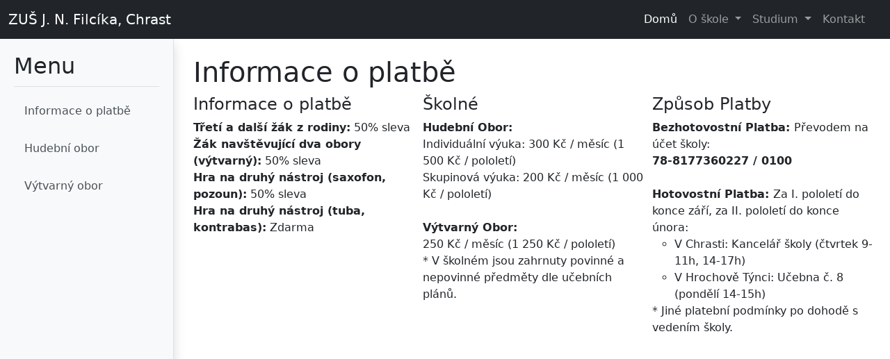

--- FILE ---
content_type: text/html; charset=UTF-8
request_url: https://zuschrast.cz/study-info/platby
body_size: 3911
content:
<!DOCTYPE html>
<html lang="cs">
<head>
    <meta charset="UTF-8">
    <meta name="viewport" content="width=device-width, initial-scale=1.0">
    <meta http-equiv="X-UA-Compatible" content="ie=edge">
    <title> ZUŠ JNF, Chrast</title>
    <!-- Bootstrap CSS -->
    <link href="https://cdn.jsdelivr.net/npm/bootstrap@5.3.3/dist/css/bootstrap.min.css" rel="stylesheet" integrity="sha384-QWTKZyjpPEjISv5WaRU9OFeRpok6YctnYmDr5pNlyT2bRjXh0JMhjY6hW+ALEwIH" crossorigin="anonymous">
    <link href="https://fonts.googleapis.com/icon?family=Material+Icons" rel="stylesheet">

     <!-- Pro přidání specifických stylů na konkrétních stránkách -->
    <style>
        header {
            height: 7%;
        }
        body {
            height: 93%;
            overflow: hidden;
        }


    </style>
</head>
<body class="bg-body">
<header>
    <nav class="navbar navbar-expand-md navbar-dark bg-dark sticky-top">
        <div class="container-fluid">
            <a class="navbar-brand" href="https://zuschrast.cz">ZUŠ J. N. Filcíka, Chrast</a>
            <button class="navbar-toggler" type="button" data-bs-toggle="offcanvas" data-bs-target="#offcanvasNavbar" aria-controls="offcanvasNavbar">
                <span class="navbar-toggler-icon"></span>
            </button>
            <div class="offcanvas offcanvas-end" tabindex="-1" id="offcanvasNavbar" aria-labelledby="offcanvasNavbarLabel">
                <div class="offcanvas-header bg-dark text-bg-dark ">
                    <h5 class="offcanvas-title" id="offcanvasNavbarLabel">Menu</h5>
                    <button type="button" class="btn-close text-reset" data-bs-dismiss="offcanvas" aria-label="Close"></button>
                </div>
                <div class="offcanvas-body bg-dark ">
                    <ul class="navbar-nav justify-content-end flex-grow-1 pe-3">
                        <li class="nav-item">
                            <a class="nav-link active" aria-current="page" href="https://zuschrast.cz">Domů</a>
                        </li>
                        <li class="nav-item dropdown">
                            <a class="nav-link dropdown-toggle" href="#" id="offcanvasNavbarDropdown" role="button" data-bs-toggle="dropdown" aria-expanded="false">
                                O škole
                            </a>
                            <ul class="dropdown-menu" aria-labelledby="offcanvasNavbarDropdown">
                                <li><a class="dropdown-item" href="https://zuschrast.cz/school-info/informace">Informace o škole</a></li>
                                <li><a class="dropdown-item" href="https://zuschrast.cz/school-info/news">Aktuality</a></li>
                                <li><a class="dropdown-item" href="https://zuschrast.cz/school-info/dokumenty">Dokumenty</a></li>
                                <li><a class="dropdown-item" href="https://zuschrast.cz/school-info/historie-skoly">Historie školy</a></li>
                            </ul>
                        </li>
                        <li class="nav-item dropdown">
                            <a class="nav-link dropdown-toggle" href="#" id="offcanvasNavbarDropdown1" role="button" data-bs-toggle="dropdown" aria-expanded="false">
                                Studium
                            </a>
                            <ul class="dropdown-menu" aria-labelledby="offcanvasNavbarDropdown1">
                                <li><a class="dropdown-item" href="https://zuschrast.cz/study-info/platby">Platby</a></li>
                                <li><a class="dropdown-item" href="https://zuschrast.cz/study-info/hudebni-obor">Hudební obor</a></li>
                                <li><a class="dropdown-item" href="https://zuschrast.cz/study-info/vytvarny-obor">Výtvarný obor</a></li>
                            </ul>
                        </li>
                        <li class="nav-item">
                            <a class="nav-link" href="https://zuschrast.cz/contact">Kontakt</a>
                        </li>
                        <!-- Další záložky podle potřeby -->
                    </ul>
                </div>
            </div>
        </div>
    </nav>

</header>


<link rel="stylesheet" href="https://zuschrast.cz/css/info.css">

<script src="https://ajax.googleapis.com/ajax/libs/jquery/3.5.1/jquery.min.js"></script>
<link href="https://cdnjs.cloudflare.com/ajax/libs/lightbox2/2.11.3/css/lightbox.min.css" rel="stylesheet">
<script src="https://cdnjs.cloudflare.com/ajax/libs/lightbox2/2.11.3/js/lightbox.min.js"></script>


    <div class="container-fluid">
        <div class="row">
            <div class="sidebar bg-light shadow d-none d-md-block">
                <h2>Menu</h2>
                <ul class="nav flex-column">
                    <li class="nav-item"><a href="#platby" class="nav-link">Informace o platbě</a></li>
                    <li class="nav-item"><a href="#hudebni-obor" class="nav-link">Hudební obor</a></li>
                    <li class="nav-item"><a href="#vytvarny-obor" class="nav-link">Výtvarný obor</a></li>
                </ul>
            </div>
            <div class="main-content col">
                <div id="platby"
                    class="section active container m-1 scrolling-content">
                    <h1>Informace o platbě</h1>
                    <div class="row justify-content-center  g-2">
                        <div class="col-lg">
                            <ul class="list-unstyled">
                                <h4>Informace o platbě</h4>
                                <li><strong>Třetí a další žák z rodiny:</strong> 50% sleva</li>
                                <li><strong>Žák navštěvující dva obory (výtvarný):</strong> 50% sleva</li>
                                <li><strong>Hra na druhý nástroj (saxofon, pozoun):</strong> 50% sleva</li>
                                <li><strong>Hra na druhý nástroj (tuba, kontrabas):</strong> Zdarma</li>
                            </ul>
                        </div>
                        <div class="col-lg">
                            <ul class="list-unstyled">
                                <h4>Školné</h4>
                                <li><strong>Hudební Obor:</strong></li>
                                <li>Individuální výuka: 300 Kč / měsíc (1 500 Kč / pololetí)</li>
                                <li>Skupinová výuka: 200 Kč / měsíc (1 000 Kč / pololetí)</li>
                                <br>
                                <li><strong>Výtvarný Obor:</strong></li>
                                <li>250 Kč / měsíc (1 250 Kč / pololetí)</li>

                                <li>* V školném jsou zahrnuty povinné a nepovinné předměty dle učebních plánů.</li>
                            </ul>
                        </div>
                        <div class="col-lg">
                            <ul class="list-unstyled">
                                <h4>Způsob Platby</h4>
                                <li><strong> Bezhotovostní Platba: </strong> Převodem na účet školy:<br><strong>
                                        78-8177360227 / 0100</strong></li>
                                <br>
                                <li><strong> Hotovostní Platba: </strong> Za I. pololetí do konce září, za II. pololetí do
                                    konce února:

                                    <ul>
                                        <li>V Chrasti: Kancelář školy (čtvrtek 9-11h, 14-17h)</li>
                                        <li>V Hrochově Týnci: Učebna č. 8 (pondělí 14-15h)</li>
                                    </ul>
                                </li>

                                <li>* Jiné platební podmínky po dohodě s vedením školy.</li>
                            </ul>
                        </div>
                    </div>

                </div>
                <div id="hudebni-obor"
                    class="section  container m-1 scrolling-content">
                    <h1>Hudební obor</h1>
                    <h3> Dělení studia </h3>
                    <ul class="list-unstyled">
                        <li><strong>Přípravné Studium:</strong> pro 5 – 7leté žáky, 2 ročníky</li>
                        <li><strong>Základní Studium I. Stupeň:</strong> 7 ročníků</li>
                        <li><strong>Základní Studium II. Stupeň:</strong> 4 ročníky</li>
                    </ul>

                    <h3>Hudební interpretace a tvorba</h3>
                    <p>Tato vzdělávací oblast žákovi umožňuje získávat a postupně rozvíjet techniku hry na zvolený hudební
                        nástroj nebo zdravý a správný způsob zpěvu. Během studia žák získává základní hudební návyky, které
                        následně využívá při interpretaci hudby nejen jako sólista, ale i jako spoluhráč komorní hry či
                        zpěvu nebo jako člen souboru.</p>
                    <h3>Recepce a reflexe hudby</h3>
                    <p>V oblasti Recepce a reflexe hudby žák postupně získává základní vědomosti z hudební teorie a dějin
                        hudby. Díky aktivnímu poslechu, se kterým se žák v hodinách setkává, je následně schopen poučeněji
                        interpretovat hudební dílo a také ho hodnotit.</p>
                    <div>
                        <h3> Nabízené nástroje </h3>
                        <div class="row ">
                            <div class="col-lg ">
                                <h4>Pěvecké oddělení</h4>
                                <ul class="list-unstyled">
                                    <li>sólový zpěv</li>
                                    <li>komorní zpěv</li>
                                    <li>sborový zpěv</li>
                                </ul>
                            </div>
                            <div class="col-lg ">
                                <h4>Klávesové oddělení</h4>
                                <ul class="list-unstyled">
                                    <li>klavír</li>
                                    <li>varhany</li>
                                    <li>akordeon</li>
                                </ul>
                            </div>
                            <div class="col-lg ">
                                <h4>Smyčcové oddělení</h4>
                                <ul class="list-unstyled">
                                    <li>housle</li>
                                    <li>viola</li>
                                    <li>violoncello</li>
                                    <li>kontrabas</li>
                                </ul>
                            </div>

                            <div class="col-lg ">
                                <h4>Hra na bicí nástroje</h4>

                            </div>
                            <div class="col-lg  dechove-oddeleni">
                                <h4>Dechové oddělení</h4>
                                <ul class="list-unstyled">
                                    <li>zobcová flétna</li>
                                    <li>příčná flétna</li>
                                    <li>klarinet</li>
                                    <li>saxofon</li>
                                    <li>trubka</li>
                                    <li>lesní roh</li>
                                    <li>baskřídlovka</li>
                                    <li>pozoun</li>
                                    <li>tuba</li>
                                </ul>
                            </div>
                        </div>
                    </div>
                </div>
                <div id="vytvarny-obor"
                    class="section  container m-1 scrolling-content">
                    <h1>Výtvarný obor</h1>
                    <h3> Dělení studia </h3>
                    <ul class="list-unstyled">
                        <li><strong>Přípravné Studium:</strong> pro 5 – 7leté žáky, 2 ročníky</li>
                        <li><strong>Základní Studium I. Stupeň:</strong> 7 ročníků</li>
                        <li><strong>Základní Studium II. Stupeň:</strong> 4 ročníky</li>
                    </ul>

                    <h3>Výtvarný obor</h3>
                    <p>Výtvarný obor umožňuje žákovi prostřednictvím výtvarné činnosti používat výtvarný jazyk jako umělecký
                        prostředek komunikace. Žáci tak nalézají celoživotní vztah nejen k výtvarné kultuře a umění, ale
                        hledají hlubší porozumění světu a jeho souvislostem. Učí se toleranci, empatii a spolupráci s
                        ostatními. Výtvarné studium poskytuje základy výtvarného vzdělání v těchto disciplínách – v kresbě,
                        malbě, grafice, dekorativních činnostech, modelování, objektové a akční tvorbě. Rozvíjí výtvarné
                        dispozice žáků – vnímání, myšlení, vyjadřování, představivost, estetické cítění a tvořivost. Pomáhá
                        vyhranit výtvarný názor a vnímání důležitosti vlastní tvorby jako součásti osobního celoživotního
                        naplnění. Žáci se účastní regionálních i mezinárodních výtvarných soutěží. Při setkávání s výtvarnem
                        získávají zážitky i kamarády na celý život.</p>

                    <div>
                        <h3> Předměty </h3>
                        <div class="row ">
                            <div class="col-lg">
                                <p>Přípravná výtvarná výchova</p>

                            </div>
                            <div class="col-lg">
                                <p>Přípravné modelování</p>

                            </div>
                            <div class="col-lg">
                                <p>Plošná tvorba</p>

                            </div>

                            <div class="col-lg">
                                <p>Prostorová a akční tvorba</p>
                                <!-- Zde můžete přidat seznam bicích nástrojů, pokud je to potřebné -->
                            </div>
                            <div class="col-lg">
                                <p>Člověk a kultura</p>

                            </div>
                        </div>
                    </div>
                </div>

            </div>
        </div>
    </div>


    <script src="https://ajax.googleapis.com/ajax/libs/jquery/3.5.1/jquery.min.js"></script>
    <link href="https://cdnjs.cloudflare.com/ajax/libs/lightbox2/2.11.3/css/lightbox.min.css" rel="stylesheet">
    <script src="https://cdnjs.cloudflare.com/ajax/libs/lightbox2/2.11.3/js/lightbox.min.js"></script>

    <script>
        document.addEventListener("DOMContentLoaded", function() {
            const sections = document.querySelectorAll('.section');
            const menuLinks = document.querySelectorAll('.sidebar .nav-link');
            const sidebar = document.querySelector('.sidebar');
            const mainContent = document.querySelector('.main-content');
            checkSidebarVisibility();

            window.addEventListener('resize', checkSidebarVisibility);


                function checkSidebarVisibility() {
            if (window.innerWidth < 768) {
                mainContent.classList.add('full-width');
            } else {
                mainContent.classList.remove('full-width');
            }
        }


            // Přepínání aktivní sekce
            function changeSection(nextActiveId) {
                const currentActive = document.querySelector('.section.active');
                const nextActive = document.querySelector(nextActiveId);

                if (currentActive && nextActive && currentActive !== nextActive) {
                    currentActive.classList.add('slide-out');
                    setTimeout(() => {
                        currentActive.classList.remove('active', 'slide-out');
                        currentActive.style.display = 'none';

                        nextActive.style.display = 'block';
                        nextActive.classList.add('active', 'slide-in');
                        setTimeout(() => {
                            nextActive.classList.remove('slide-in');
                        }, 500);
                    }, 500);
                }
            }

            // Nastavení správné URL po kliknutí na odkaz v menu
            menuLinks.forEach(link => {
                link.addEventListener('click', function(e) {
                    e.preventDefault();
                    const nextActiveId = this.getAttribute('href').replace('#', '');
                    const newUrl = `/study-info/${nextActiveId}`;
                    console.log("Nová URL:", newUrl);
                    history.pushState({
                        section: nextActiveId
                    }, '', newUrl);
                    changeSection(`#${nextActiveId}`);
                });
            });


        });
    </script>




 <!-- Hlavní obsah stránky -->

<!-- Bootstrap Bundle with Popper -->
<script src="https://cdn.jsdelivr.net/npm/@popperjs/core@2.11.8/dist/umd/popper.min.js" integrity="sha384-I7E8VVD/ismYTF4hNIPjVp/Zjvgyol6VFvRkX/vR+Vc4jQkC+hVqc2pM8ODewa9r" crossorigin="anonymous"></script>
<script src="https://cdn.jsdelivr.net/npm/bootstrap@5.3.3/dist/js/bootstrap.min.js" integrity="sha384-0pUGZvbkm6XF6gxjEnlmuGrJXVbNuzT9qBBavbLwCsOGabYfZo0T0to5eqruptLy" crossorigin="anonymous"></script>
 <!-- Pro přidání specifických JavaScriptů na konkrétních stránkách -->
</body>
</html>


--- FILE ---
content_type: text/css
request_url: https://zuschrast.cz/css/info.css
body_size: 947
content:
.sidebar {
    position: fixed;
    height: 100%;
    left: 0;
    width: 250px;
    padding: 20px;
    background: #f8f9fa; /* světlé pozadí pro lepší kontrast */
    border-right: 1px solid #dee2e6; /* přidání hraniční čáry pro lepší oddělení od obsahu */
    overflow-y: auto;
    z-index: 1000;
    box-shadow: 2px 0 5px rgba(0,0,0,0.1); /* mírný stín pro hloubkový efekt */
    transition: width 0.3s ease; /* animace změny šířky */
}

.sidebar .nav-link {
    color: #495057; /* tmavší šedá pro text */
    padding: 10px 15px;
    margin: 5px 0;
    border-radius: 4px;
    display: block;
    transition: background-color 0.3s, color 0.3s;
}

.sidebar .nav-link:hover,
.sidebar .nav-link.active {
    background-color: #FBC109; /* modrá barva pro aktivní stav a hover */
    color: white; /* bílý text pro lepší čitelnost */
}

.sidebar h2 {
    border-bottom: 1px solid #dee2e6; /* oddělení nadpisu */
    padding-bottom: 10px;
}




.main-content {
    margin-left: 250px;
    transition: margin-left 0.3s ease;
    /* Omezení výšky a nastavení overflow pro umožnění vertikálního scrolling */

}

.scrolling {
    max-height: calc(100vh - 145px);
    /* Přizpůsobte výšku dle potřeby, odečtěte výšku vašeho headeru */
    overflow-y: auto;
    /* Povolí vertikální scrolling */
    overflow-x: hidden;
}

.scrolling-content {
    max-height: calc(100vh - 7%);
    /* Přizpůsobte výšku dle potřeby, odečtěte výšku vašeho headeru */
    overflow-y: auto;
    /* Povolí vertikální scrolling */
    overflow-x: hidden;
}

/* Přidání nějakého mezery na začátku každé sekce, aby hlavička nebyla zakryta sidebar */
.section {
    padding-top: 20px;
    margin-top: -20px;
    display: none;
    /* Skryjeme všechny sekce */
    animation-duration: 0.5s;
}

.active {
    display: block;
    /* Zobrazíme aktivní sekci */
}

.full-width {
    margin-left: 0 !important;
    width: 100% !important; /* Zajistí, že bude na celou šířku */
}

@keyframes slide-in {
    from {
        transform: translateX(-100%);
        opacity: 0;
    }

    to {
        transform: translateX(0);
        opacity: 1;
    }
}

@keyframes slide-out {
    from {
        transform: translateX(0);
        opacity: 1;
    }

    to {
        transform: translateX(100%);
        opacity: 0;
    }
}

.slide-in {
    animation-name: slide-in;
}

.slide-out {
    animation-name: slide-out;
}
/*mobil*/
.news-detail-panel {
position: fixed;
top: 0;
right: -100%;
width: 100%;
height: 100vh;
background: white;
z-index: 1050;
overflow-y: auto;
transition: right 0.5s ease;
}

.news-detail-panel.open {
right: 0;
}

.news-detail-panel .close-btn {
position: absolute;
top: 20px;
right: 20px;
z-index: 1051;
cursor: pointer;
font-size: 24px;
padding: 10px;
border: none;
background-color: transparent;
color: #333;
}
